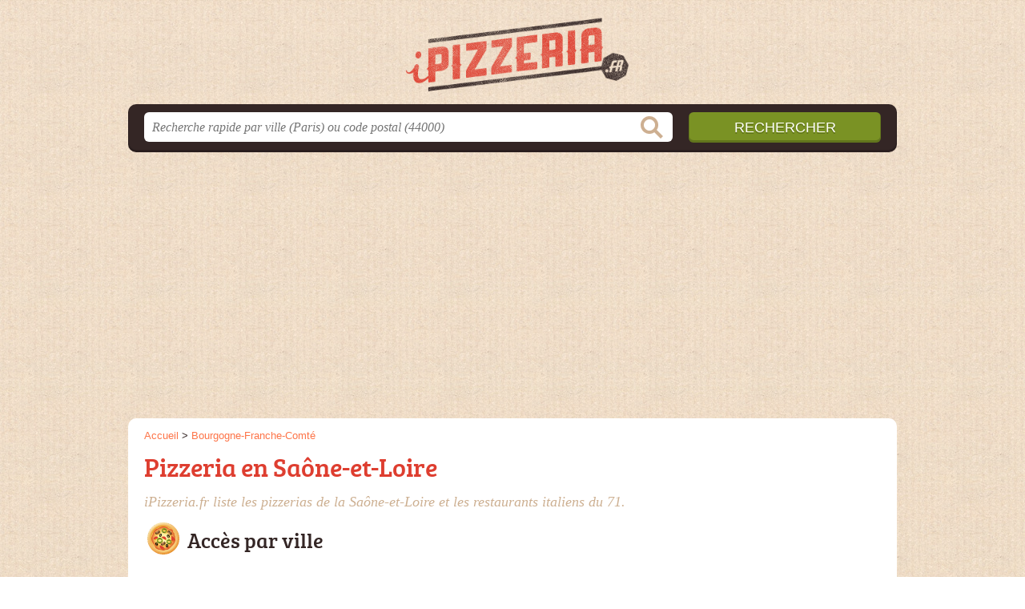

--- FILE ---
content_type: text/html; charset=utf-8
request_url: https://ipizzeria.fr/71/
body_size: 10581
content:
<!DOCTYPE html>
<html lang="fr">
<head>
    <link rel="icon" type="image/png" href="/favicon.png"/>
<link rel="apple-touch-icon" href="/apple-touch-icon.png">
<link rel="apple-touch-icon" sizes="76x76" href="/apple-touch-icon-76x76.png">
<link rel="apple-touch-icon" sizes="120x120" href="/apple-touch-icon-120x120.png">
<link rel="apple-touch-icon" sizes="152x152" href="/apple-touch-icon-152x152.png">



<meta charset="utf-8">
<meta name="viewport" content="width=device-width, initial-scale=1">
<title>Pizzeria Saône-et-Loire - Restos italiens 71</title>
<meta name="csrf-token" content="BNtwQ8REmsN7ASkIgoiDVaqCqQVIoPGEcTIf1GOE">
<meta name="description" content="Infos pratiques sur les pizzerias de la Saône-et-Loire : livraison à domicile, pizzas à importer, numéro de SIRET, date de création, plan d&#039;accès, mèl, etc.">

<meta name="msapplication-TileImage" content="/ms-tile.png"/>
<meta name="msapplication-TileColor" content="#ffffff"/>

    <link rel="preload" href="https://ipizzeria.fr/build/assets/breeserif-regular-webfont-DYs39vFH.woff2" as="font" type="font/woff2"/>

<script>
    window.viewPortWidth = Math.max(document.documentElement.clientWidth, window.innerWidth || 0);
    window.spwidth = window.innerWidth || document.documentElement.clientWidth || document.body.clientWidth;
    window.spBBInserted = window.spSqrInserted = window.spMobInserted = 0;
    window.inssense=function(e,n,i,d,s,a,t){if(loadsense(),t=typeof t<"u"&&t!==null?t:!1,a=typeof a<"u"&&a!==null?a:!1,d=typeof d<"u"&&d!==null?d:0,viewPortWidth<d||(s=typeof s<"u"&&s!==null?s:99999999,viewPortWidth>s))return!1;let l=0,o;e==="auto"&&n==="auto"?(o='<ins class="adsbygoogle" style="display:block" data-ad-client="ca-pub-2478488084860860" data-ad-slot="'+i+'" data-ad-format="auto" data-full-width-responsive="true"></ins>',l=500):o='<ins class="adsbygoogle" style="display:inline-block;width:'+e+"px;height:"+n+'px" data-ad-client="ca-pub-2478488084860860" data-ad-slot="'+i+'"></ins>',a&&(o='<div style="text-align:center">'+o+"</div>"),t!==!1&&document.getElementById(t)?document.getElementById(t).innerHTML=o:document.write(o),setTimeout(function(){(adsbygoogle=window.adsbygoogle||[]).push({})},l)};window.loadsense=function(){if(!window.senseloaded){let e=document.createElement("script");e.type="text/javascript",e.async=!0,e.src="https://pagead2.googlesyndication.com/pagead/js/adsbygoogle.js";let n=document.getElementsByTagName("script")[0];n.parentNode.insertBefore(e,n),window.senseloaded=!0}};window.pjfb=function(e,n,i,d,s){e==="pjItemTop"||e==="pjItemSide"?inssense(300,250,s,null,null,!0,e):n===i===d===s?inssense("auto","auto",n,null,null,null,e):viewPortWidth>980?inssense(800,100,n,null,null,null,e):viewPortWidth>760?inssense(600,100,i,null,null,null,e):viewPortWidth>540?inssense(400,75,d,null,null,null,e):viewPortWidth>300&&inssense(300,250,s,null,null,!0,e)};window.pjnit=function(e){typeof pjwhat>"u"&&(window.pjwhat=e,window.pjver="v3",window.pjInserted=0,window.pjBlockToNbRes={},window.pjInsIds=[])};window.listsense=function(e,n,i,d){viewPortWidth>980?inssense(800,100,e):viewPortWidth>760?inssense(600,100,n):viewPortWidth>540?inssense(400,75,i):viewPortWidth>300&&inssense(300,250,d,null,null,!0)};window.shodev=function(e,n,i,d,s){let a={166:{category:"13",id:"bbd20f260b"},46174809:{category:"10",id:"ea9ddadcc8"},984589:{category:"80",id:"1e527e0a9b"},871136:{category:"14",id:"bd88546f78"},162:{category:"153",id:"a291f532b7"},48662:{category:"72",id:"d4dc558722"},125885:{category:"123",id:"000e89c4ad"},259963:{category:"22",id:"e66086cf90"},89663:{category:"78",id:"7aad988729"},418893:{category:"25",id:"4e3b158b47"},225874:{category:"8",id:"12ffc7b41a"},156:{category:"7",id:"53c9f312c0"},887451:{category:"145",id:"d484a328f6"},326233:{category:"1",id:"30fba2cb1e"},224333:{category:"159",id:"349ef956ba"},147445:{category:"47",id:"d8d89d375b"},886358:{category:"28",id:"d7caed3563"},557561:{category:"11",id:"f224b82d06"},899657:{category:"165",id:"5a55a467e9"},72:{category:"72",id:"vfedb9dd71fd"}};if(!(e in a))return;n=typeof n<"u"?n:"#7a7a7a",i=typeof i<"u"?i:"#4b4b4b",n=n.startsWith("#")?n:"#"+n,i=i.startsWith("#")?i:"#"+i,d=typeof d<"u"?d:"#fff",s=typeof s<"u"?s:"Demande de devis en ligne";let t=document.getElementsByClassName("intro");t.length<1&&(t=document.getElementsByClassName("others")),t.length>=1&&!t[t.length-1].classList.contains("info")&&(t=t[t.length-1],window.ifrshown=!1,window.showif=function(){if(!ifrshown){t.innerHTML+='<div id="v'+a[e].id+'d"></div>',window.vud_partenaire_id="1561",window.vud_categorie_id=a[e].category;let l=document.createElement("script");l.type="text/javascript",l.src="//www.viteundevis.com/"+a[e].id+"/"+vud_partenaire_id+"/"+vud_categorie_id+"/";let o=document.getElementsByTagName("script")[0];o.parentNode.insertBefore(l,o)}ifrshown=!0},t.innerHTML+='<br/><br/><a id="devisbtn" href="javascript:void(0)" onclick="showif()" style="box-shadow: 0 3px '+i+"; font-family: 'Lucida Grande', Arial; padding : 5px; font-style: normal; display: inline-block; background: "+n+"; color : "+d+'; border-radius: 5px;">'+s+"</a>")};

</script>

<style>
    svg {
        width: 16px;
    }
</style>

<link rel="preload" as="style" href="https://ipizzeria.fr/build/assets/style-BsyvhyCe.css" /><link rel="preload" as="style" href="https://ipizzeria.fr/build/assets/main-B5Z2MhOO.css" /><link rel="modulepreload" href="https://ipizzeria.fr/build/assets/script-DCo9Vav5.js" /><link rel="stylesheet" href="https://ipizzeria.fr/build/assets/style-BsyvhyCe.css" data-navigate-track="reload" /><link rel="stylesheet" href="https://ipizzeria.fr/build/assets/main-B5Z2MhOO.css" data-navigate-track="reload" /><script type="module" src="https://ipizzeria.fr/build/assets/script-DCo9Vav5.js" data-navigate-track="reload"></script>
<script>
    function askGeo(redirectTo = null) {
        if ("geolocation" in navigator) {
            var timeoutVal = 10 * 1000;
            var maxAge = 5 * 60 * 1000;
            redirectTo = redirectTo ?? window.location.pathname;
            navigator.geolocation.getCurrentPosition(function (position) {
                window.location = window.location.origin + redirectTo + "?lat=" + position.coords.latitude + "&long=" + position.coords.longitude;
            }, function (error) {
                var errors = {
                    2: 'Votre position n\'est pas accessible',
                    3: 'Problème dans la recherche de position'
                };
                if (error.code == 2 || error.code == 3) {
                    alert("Erreur : " + errors[error.code]);
                } else {
                    alert("Impossible de vos géolocaliser, désolé.");
                }
            }, {enableHighAccuracy: true, timeout: timeoutVal, maximumAge: maxAge});
        } else {
            alert('Votre navigateur ne supporte pas la géolocalisation, désolé.');
        }
    }
</script>
    <script>
  (function(i,s,o,g,r,a,m){i['GoogleAnalyticsObject']=r;i[r]=i[r]||function(){
  (i[r].q=i[r].q||[]).push(arguments)},i[r].l=1*new Date();a=s.createElement(o),
  m=s.getElementsByTagName(o)[0];a.async=1;a.src=g;m.parentNode.insertBefore(a,m)
  })(window,document,'script','//www.google-analytics.com/analytics.js','ga');

  toto = '2804795';
  ga('create', 'UA-'+toto+'-46', 'ipizzeria.fr');
  ga('send', 'pageview');

</script>
</head>
<body class="">
<header id="h">
    <div class="c">
        <a href="/" class="logo">iPizzeria.fr</a>
    </div>
</header>
<div id="s">
    <div class="c">

        <form method="get" action="/recherche">
            <fieldset>
                <input class="text" type="text" name="q"
                       value=""
                       placeholder="Recherche rapide par ville (Paris) ou code postal (44000)"
                       autocomplete="off"/>
                <input class="submit" type="submit" value="Rechercher"/>
            </fieldset>
        </form>

    </div>
</div>

<style>.fc-consent-root h2:before {
        content: none;
    }</style>

<div id="p">
    <div class="c">
                    <ol vocab="https://schema.org/" typeof="BreadcrumbList" class="bread"><li property="itemListElement" typeof="ListItem"><a property="item" typeof="WebPage" href="/"><span property="name">Accueil</span></a><meta property="position" content="0"><span class="sepa">&nbsp;&gt;&nbsp;</span></li><li property="itemListElement" typeof="ListItem"><a property="item" typeof="WebPage" href="/bourgogne-franche-comte/"><span property="name">Bourgogne-Franche-Comté</span></a><meta property="position" content="1"></li></ol>

        
        <div class="bw">

        
        <h1>Pizzeria en Saône-et-Loire</h1>

                    <p class="intro">
                iPizzeria.fr liste les <em>pizzerias de la Saône-et-Loire</em> et les restaurants italiens du 71.
            </p>
        
        

                    
            <h2>Accès par ville</h2>

            <ul class="filters communes">
                        <li><a href="/71/autun/">Autun</a></li>
                    <li><a href="/71/blanzy/">Blanzy</a></li>
                    <li><a href="/71/chalon-sur-saone/">Chalon-sur-Saône</a></li>
                    <li><a href="/71/charnay-les-macon/">Charnay-lès-Mâcon</a></li>
                    <li><a href="/71/chatenoy-le-royal/">Châtenoy-le-Royal</a></li>
                    <li><a href="/71/digoin/">Digoin</a></li>
                    <li><a href="/71/gueugnon/">Gueugnon</a></li>
                    <li><a href="/71/le-creusot/">Le Creusot</a></li>
                    <li><a href="/71/louhans/">Louhans</a></li>
                    <li><strong><a href="/71/macon/">Mâcon</a></strong></li>
                    <li><a href="/71/montceau-les-mines/">Montceau-les-Mines</a></li>
                    <li><a href="/71/paray-le-monial/">Paray-le-Monial</a></li>
                    <li><a href="/71/saint-marcel/">Saint-Marcel</a></li>
                    <li><a href="/71/saint-remy/">Saint-Rémy</a></li>
                    <li><a href="/71/tournus/">Tournus</a></li>
                <li class="allVilles"><a href="/71/communes">Toutes les villes</a></li>
    </ul>

            
                            <ul class="brands">
            <li class="title">
            <span>Filtrer<br /> par marque</span>
        </li>
    
            <li>
            <a href="/71/reseau/del-arte">
                                    <img src="https://ipizzeria.fr//m/2/c/del-arte-8-thumb.jpg?v=1747165424" alt="Del Arte  en Saône-et-Loire"/>
                            </a>
        </li>
            <li>
            <a href="/71/reseau/le-kiosque-pizza">
                                    <img src="https://ipizzeria.fr//m/7/c/le-kiosque-pizza-b-thumb.jpg?v=1747165425" alt="Le Kiosque à Pizza  en Saône-et-Loire"/>
                            </a>
        </li>
    
    <li class="title seeAllBrands">
        <span><a href="javascript:void(0);" onclick="document.querySelector('ul.brands').classList.add('all'); this.parentElement.removeChild(this);">Tout afficher</a></span>
    </li>

</ul>
                    
    </div>

                                
                    <h2 class="feature">Pizzerias les mieux notées</h2>
    <div class="items full featured featuredTopRated itcnt6" id="featuredTopRated">
                    <div class="item">
                <h3 class="tofit">
                    <a href="/71/macon/allstar-pizza-4m" title="Allstar Pizza">Allstar Pizza</a>
                </h3>
                <p class="sub">
                                            55 Rue Gambetta, 
                                        <span class="cpVille">71000 Mâcon</span>
                                    <p class="more ratingInfo">
                        <span class="shortRatings"><span class="ratings r45">
            <svg class="svgratings">
                <use xlink:href="#stars-4-5-star"/>
            </svg>
            4,5 étoiles sur 5</span>
            <span class="ratingsStats">350 avis</span>
        </span>
                <br/>
                        </p>
                                                    <p class="more openInfo">
                        <!-- opnow data-id="4m" -->
            
                    
                            <span class="closedNow soonReopen">Fermée, ouvre à 11h</span>
                            <!-- /opnow -->
                    </p>
                            </div>
                    <div class="item">
                <h3 class="tofit">
                    <a href="/71/montceau-les-mines/la-strada-pizza-14jt" title="La Strada Pizza">La Strada Pizza</a>
                </h3>
                <p class="sub">
                                            5 Boulevard de Lattre de Tassigny, 
                                        <span class="cpVille">71300 Montceau-les-Mines</span>
                                    <p class="more ratingInfo">
                        <span class="shortRatings"><span class="ratings r45">
            <svg class="svgratings">
                <use xlink:href="#stars-4-5-star"/>
            </svg>
            4,5 étoiles sur 5</span>
            <span class="ratingsStats">445 avis</span>
        </span>
                <br/>
                        </p>
                                                    <p class="more openInfo">
                        <!-- opnow data-id="14jt" -->
            
                    
                            <span class="closedNow soonReopen">Fermée, ouvre à 11h</span>
                            <!-- /opnow -->
                    </p>
                            </div>
                    <div class="item">
                <h3 class="tofit">
                    <a href="/71/macon/la-dolce-vita-vwy" title="La Dolce Vita">La Dolce Vita</a>
                </h3>
                <p class="sub">
                                            23 place Emile Violet, 
                                        <span class="cpVille">71000 Mâcon</span>
                                    <p class="more ratingInfo">
                        <span class="shortRatings"><span class="ratings r45">
            <svg class="svgratings">
                <use xlink:href="#stars-4-5-star"/>
            </svg>
            4,5 étoiles sur 5</span>
            <span class="ratingsStats">551 avis</span>
        </span>
                <br/>
                        </p>
                                                    <p class="more openInfo">
                        <!-- opnow data-id="vwy" -->
            
                    
                            <span class="closedNow soonReopen">Fermée, ouvre à 12h</span>
                            <!-- /opnow -->
                    </p>
                            </div>
                    <div class="item">
                <h3 class="tofit">
                    <a href="/71/chalon-sur-saone/la-traviata-o7" title="La Traviata">La Traviata</a>
                </h3>
                <p class="sub">
                                            5-7 Rue Saint-Georges, 
                                        <span class="cpVille">71100 Chalon-sur-Saône</span>
                                    <p class="more ratingInfo">
                        <span class="shortRatings"><span class="ratings r45">
            <svg class="svgratings">
                <use xlink:href="#stars-4-5-star"/>
            </svg>
            4,5 étoiles sur 5</span>
            <span class="ratingsStats">647 avis</span>
        </span>
                <br/>
                        </p>
                                                    <p class="more openInfo">
                        <!-- opnow data-id="o7" -->
            
                    
                            <span class="closedNow soonReopen">Fermée, ouvre à 12h</span>
                            <!-- /opnow -->
                    </p>
                            </div>
                    <div class="item">
                <h3 class="tofit">
                    <a href="/71/buxy/bottega-1h91" title="Bottega">Bottega</a>
                </h3>
                <p class="sub">
                                            1 Rue du Puits Feuillot, 
                                        <span class="cpVille">71390 Buxy</span>
                                    <p class="more ratingInfo">
                        <span class="shortRatings"><span class="ratings r45">
            <svg class="svgratings">
                <use xlink:href="#stars-4-5-star"/>
            </svg>
            4,5 étoiles sur 5</span>
            <span class="ratingsStats">200 avis</span>
        </span>
                <br/>
                        </p>
                                                    <p class="more openInfo">
                        <!-- opnow data-id="1h91" -->
            
                    
                            
                <span class="closedNow">Fermée, ouvre demain à 11h</span>
                            <!-- /opnow -->
                    </p>
                            </div>
                    <div class="item">
                <h3 class="tofit">
                    <a href="/71/saillenard/au-coin-de-provence-gz2" title="Au Coin de Provence">Au Coin de Provence</a>
                </h3>
                <p class="sub">
                                            Rue du Bourg, 
                                        <span class="cpVille">71580 Saillenard</span>
                                    <p class="more ratingInfo">
                        <span class="shortRatings"><span class="ratings r45">
            <svg class="svgratings">
                <use xlink:href="#stars-4-5-star"/>
            </svg>
            4,5 étoiles sur 5</span>
            <span class="ratingsStats">172 avis</span>
        </span>
                <br/>
                        </p>
                                                    <p class="more openInfo">
                        <!-- opnow data-id="gz2" -->
            
                    
                            <span class="closedNow soonReopen">Fermée, ouvre à 17h</span>
                            <!-- /opnow -->
                    </p>
                            </div>
                            <div class="seeAll">
                <a href="/71/meilleurs" class="showAll"
                   title="Afficher tout">Afficher tout</a>
            </div>
            </div>
        
                    <h2 class="feature">La sélection dans la Saône-et-Loire</h2>
        <div class="items full featured featuredSelection itcnt3" id="featuredSelection">
                    <div class="item">
                <h3 class="tofit">
                    <a href="/71/saillenard/au-coin-de-provence-gz2" title="Au Coin de Provence">Au Coin de Provence</a>
                </h3>
                <p class="sub">
                                            Rue du Bourg, 
                                        <span class="cpVille">71580 Saillenard</span>
                                    <p class="more ratingInfo">
                        <span class="shortRatings"><span class="ratings r45">
            <svg class="svgratings">
                <use xlink:href="#stars-4-5-star"/>
            </svg>
            4,5 étoiles sur 5</span>
            <span class="ratingsStats">172 avis</span>
        </span>
                <br/>
                        </p>
                                                    <p class="more openInfo">
                        <!-- opnow data-id="gz2" -->
            
                    
                            <span class="closedNow soonReopen">Fermée, ouvre à 17h</span>
                            <!-- /opnow -->
                    </p>
                            </div>
                    <div class="item">
                <h3 class="tofit">
                    <a href="/71/macon/pizza-cine-y48" title="Pizza Ciné">Pizza Ciné</a>
                </h3>
                <p class="sub">
                                            129 Quai Lamartine, 
                                        <span class="cpVille">71000 Mâcon</span>
                                    <p class="more ratingInfo">
                        <span class="shortRatings"><span class="ratings r40">
            <svg class="svgratings">
                <use xlink:href="#stars-4-0-star"/>
            </svg>
            4,0 étoiles sur 5</span>
            <span class="ratingsStats">1451 avis</span>
        </span>
                <br/>
                        </p>
                                                    <p class="more openInfo">
                        <!-- opnow data-id="y48" -->
            
                    
                            <span class="closedNow soonReopen">Fermée, ouvre à 12h</span>
                            <!-- /opnow -->
                    </p>
                            </div>
                    <div class="item">
                <h3 class="tofit">
                    <a href="/71/charolles/au-four-gourmand-1iu0" title="Au Four Gourmand">Au Four Gourmand</a>
                </h3>
                <p class="sub">
                                            18 Rue Gambetta, 
                                        <span class="cpVille">71120 Charolles</span>
                                    <p class="more ratingInfo">
                        <span class="shortRatings"><span class="ratings r45">
            <svg class="svgratings">
                <use xlink:href="#stars-4-5-star"/>
            </svg>
            4,5 étoiles sur 5</span>
            <span class="ratingsStats">394 avis</span>
        </span>
                <br/>
                        </p>
                                                    <p class="more openInfo">
                        <!-- opnow data-id="1iu0" -->
            
                    
                            <span class="closedNow soonReopen">Fermée, ouvre à 12h</span>
                            <!-- /opnow -->
                    </p>
                            </div>
                    </div>
            
    <div class="section items">
        <h2>136 pizzerias référencées</h2>

        <span id="slg" data-slg="saone-et-loire"></span>
    <div class="item hasrt nfolvl3">
            <h3>
            <a href="/71/chalon-sur-saone/123-express-1pd2">123 Express</a>
        </h3>
    
    <p class="sub">5 avenue Jean Jaurès, 71100 Chalon-sur-Saône</p>

    
                        <p class="oprt more dos">
                                <!-- opnow data-id="1pd2" -->
            
                    
                            <span class="closedNow soonReopen">Fermée, ouvre à 11h</span>
                            <!-- /opnow -->
                                                    <span class="sep">-</span>
                                <span class="shortRatings"><span class="ratings r40">
            <svg class="svgratings">
                <use xlink:href="#stars-4-0-star"/>
            </svg>
            4,0 étoiles sur 5</span>
            <span class="ratingsStats">224 avis</span>
        </span>
                <br/>
                </p>
            
        <p class="more tpsv ">
                <span class="type">Pizzeria rapide</span>


        
            </p>

    
    <div class="btn" id="c1pd2">
                                    <a href="/71/chalon-sur-saone/123-express-1pd2#horaires" class="greyBtn c-button__openings">
                    <span><svg viewBox="0 0 100 100"><use xlink:href="#icon-openings"/></svg> Horaires</span>
                </a>
                                        <a href="/71/chalon-sur-saone/123-express-1pd2#telephone" class="c2call greyBtn c-button__phone" type="button" data-c2call="/71/chalon-sur-saone/123-express-1pd2/tel">
                    <span><svg viewBox="0 0 100 100"><use xlink:href="#icon-phone"/></svg> Téléphone</span>
                </a>
                        </div>
    <div class="illu">
            </div>
    <a class="mobileLink" href="/71/chalon-sur-saone/123-express-1pd2">
        <span>123 Express</span>
    </a>
</div>

    
    

    <div class="item hasrt nfolvl3">
            <h3>
            <a href="/71/chatenoy-le-royal/123-sandwich-1o6f">123 Sandwich</a>
        </h3>
    
    <p class="sub">32 avenue du Général Charles de Gaulle, 71880 Châtenoy-le-Royal</p>

    
                        <p class="oprt more dos">
                                <!-- opnow data-id="1o6f" -->
            
                    
                            <span class="closedNow soonReopen">Fermée, ouvre à 11h</span>
                            <!-- /opnow -->
                                                    <span class="sep">-</span>
                                <span class="shortRatings"><span class="ratings r35">
            <svg class="svgratings">
                <use xlink:href="#stars-3-5-star"/>
            </svg>
            3,5 étoiles sur 5</span>
            <span class="ratingsStats">171 avis</span>
        </span>
                <br/>
                </p>
            
        <p class="more tpsv ">
                <span class="type">Pizzeria rapide</span>


        
            </p>

    
    <div class="btn" id="c1o6f">
                                    <a href="/71/chatenoy-le-royal/123-sandwich-1o6f#horaires" class="greyBtn c-button__openings">
                    <span><svg viewBox="0 0 100 100"><use xlink:href="#icon-openings"/></svg> Horaires</span>
                </a>
                                        <a href="/71/chatenoy-le-royal/123-sandwich-1o6f#telephone" class="c2call greyBtn c-button__phone" type="button" data-c2call="/71/chatenoy-le-royal/123-sandwich-1o6f/tel">
                    <span><svg viewBox="0 0 100 100"><use xlink:href="#icon-phone"/></svg> Téléphone</span>
                </a>
                        </div>
    <div class="illu">
            </div>
    <a class="mobileLink" href="/71/chatenoy-le-royal/123-sandwich-1o6f">
        <span>123 Sandwich</span>
    </a>
</div>

    
    

    <div class="item hasrt nfolvl3">
            <h3>
            <a href="/71/ciry-le-noble/a-k-pizz-1ovm">A.K Pizz</a>
        </h3>
    
    <p class="sub">1 Rue André Pautet, 71420 Ciry-le-Noble</p>

    
                        <p class="oprt more dos">
                                <!-- opnow data-id="1ovm" -->
            
                    
                            <span class="closedNow soonReopen">Fermée, ouvre à 18h30</span>
                            <!-- /opnow -->
                                                    <span class="sep">-</span>
                                <span class="shortRatings"><span class="ratings r45">
            <svg class="svgratings">
                <use xlink:href="#stars-4-5-star"/>
            </svg>
            4,5 étoiles sur 5</span>
            <span class="ratingsStats">53 avis</span>
        </span>
                <br/>
                </p>
            
        <p class="more tpsv ">
                <span class="type def">Pizzeria</span>


        
            </p>

    
    <div class="btn" id="c1ovm">
                                    <a href="/71/ciry-le-noble/a-k-pizz-1ovm#horaires" class="greyBtn c-button__openings">
                    <span><svg viewBox="0 0 100 100"><use xlink:href="#icon-openings"/></svg> Horaires</span>
                </a>
                                        <a href="/71/ciry-le-noble/a-k-pizz-1ovm#telephone" class="c2call greyBtn c-button__phone" type="button" data-c2call="/71/ciry-le-noble/a-k-pizz-1ovm/tel">
                    <span><svg viewBox="0 0 100 100"><use xlink:href="#icon-phone"/></svg> Téléphone</span>
                </a>
                        </div>
    <div class="illu">
            </div>
    <a class="mobileLink" href="/71/ciry-le-noble/a-k-pizz-1ovm">
        <span>A.K Pizz</span>
    </a>
</div>

    
    </div><div class="be wide">
    <script type="text/javascript">
        pjnit("pizzeria");
        window.pjPerPage = 2;
        window.pjBlockToNbRes = {
            "pjsleads1" : "3",
            "pjsleads2" : "1",
            "pjsleads3" : "2"
        };

        if(document.getElementById("slg") && pjInserted < pjPerPage) {
            pjInserted++;
            window.pjInsIds[window.pjInsIds.length] = 'pjsleads'+pjInserted;
            document.write('<ins id="pjsleads'+pjInserted+'"></ins>');
        } else {
            listsense(8704180051, 7227446855, 5750713650, 3462580057);
        }
    </script>
</div><div class="items">

    <div class="item hasrt nfolvl3">
            <h3>
            <a href="/71/chalon-sur-saone/ab-pizza-a6m">Ab Pizza</a>
        </h3>
    
    <p class="sub">30 Rue de Belfort, 71100 Chalon-sur-Saône</p>

    
                        <p class="oprt more dos">
                                <!-- opnow data-id="a6m" -->
            
                    
                            <span class="closedNow soonReopen">Fermée, ouvre à 11h</span>
                            <!-- /opnow -->
                                                    <span class="sep">-</span>
                                <span class="shortRatings"><span class="ratings r40">
            <svg class="svgratings">
                <use xlink:href="#stars-4-0-star"/>
            </svg>
            4,0 étoiles sur 5</span>
            <span class="ratingsStats">78 avis</span>
        </span>
                <br/>
                </p>
            
        <p class="more tpsv ">
                <span class="type">Brasserie pizzeria</span>


        
            </p>

    
    <div class="btn" id="ca6m">
                                    <a href="/71/chalon-sur-saone/ab-pizza-a6m#horaires" class="greyBtn c-button__openings">
                    <span><svg viewBox="0 0 100 100"><use xlink:href="#icon-openings"/></svg> Horaires</span>
                </a>
                                        <a href="/71/chalon-sur-saone/ab-pizza-a6m#telephone" class="c2call greyBtn c-button__phone" type="button" data-c2call="/71/chalon-sur-saone/ab-pizza-a6m/tel">
                    <span><svg viewBox="0 0 100 100"><use xlink:href="#icon-phone"/></svg> Téléphone</span>
                </a>
                        </div>
    <div class="illu">
            </div>
    <a class="mobileLink" href="/71/chalon-sur-saone/ab-pizza-a6m">
        <span>Ab Pizza</span>
    </a>
</div>

    
    

    <div class="item hasrt nfolvl3">
            <h3>
            <a href="/71/chalon-sur-saone/aladin-1gr0">Aladin</a>
        </h3>
    
    <p class="sub">89 avenue de Paris, 71100 Chalon-sur-Saône</p>

    
                        <p class="oprt more dos">
                                <!-- opnow data-id="1gr0" -->
            
                    
                            <span class="closedNow soonReopen">Fermée, ouvre à 11h</span>
                            <!-- /opnow -->
                                                    <span class="sep">-</span>
                                <span class="shortRatings"><span class="ratings r40">
            <svg class="svgratings">
                <use xlink:href="#stars-4-0-star"/>
            </svg>
            4,0 étoiles sur 5</span>
            <span class="ratingsStats">209 avis</span>
        </span>
                <br/>
                </p>
            
        <p class="more tpsv ">
                <span class="type">Pizzeria rapide</span>


        
            </p>

    
    <div class="btn" id="c1gr0">
                                    <a href="/71/chalon-sur-saone/aladin-1gr0#horaires" class="greyBtn c-button__openings">
                    <span><svg viewBox="0 0 100 100"><use xlink:href="#icon-openings"/></svg> Horaires</span>
                </a>
                                        <a href="/71/chalon-sur-saone/aladin-1gr0#telephone" class="c2call greyBtn c-button__phone" type="button" data-c2call="/71/chalon-sur-saone/aladin-1gr0/tel">
                    <span><svg viewBox="0 0 100 100"><use xlink:href="#icon-phone"/></svg> Téléphone</span>
                </a>
                        </div>
    <div class="illu">
            </div>
    <a class="mobileLink" href="/71/chalon-sur-saone/aladin-1gr0">
        <span>Aladin</span>
    </a>
</div>

    
    

    <div class="item hasrt nfolvl3">
            <h3>
            <a href="/71/autun/allo-pizza-autun-71400-1rbt">Allo Pizza Autun 71400</a>
        </h3>
    
    <p class="sub">61 avenue Charles de Gaulle, 71400 Autun</p>

    
                        <p class="oprt more dos">
                                <!-- opnow data-id="1rbt" -->
            
                    
                            <span class="closedNow soonReopen">Fermée, ouvre à 11h</span>
                            <!-- /opnow -->
                                                    <span class="sep">-</span>
                                <span class="shortRatings"><span class="ratings r40">
            <svg class="svgratings">
                <use xlink:href="#stars-4-0-star"/>
            </svg>
            4,0 étoiles sur 5</span>
            <span class="ratingsStats">214 avis</span>
        </span>
                <br/>
                </p>
            
        <p class="more tpsv ">
                <span class="type">Pizzeria rapide</span>


        
            </p>

    
    <div class="btn" id="c1rbt">
                                    <a href="/71/autun/allo-pizza-autun-71400-1rbt#horaires" class="greyBtn c-button__openings">
                    <span><svg viewBox="0 0 100 100"><use xlink:href="#icon-openings"/></svg> Horaires</span>
                </a>
                                        <a href="/71/autun/allo-pizza-autun-71400-1rbt#telephone" class="c2call greyBtn c-button__phone" type="button" data-c2call="/71/autun/allo-pizza-autun-71400-1rbt/tel">
                    <span><svg viewBox="0 0 100 100"><use xlink:href="#icon-phone"/></svg> Téléphone</span>
                </a>
                        </div>
    <div class="illu">
            </div>
    <a class="mobileLink" href="/71/autun/allo-pizza-autun-71400-1rbt">
        <span>Allo Pizza Autun 71400</span>
    </a>
</div>

    
    </div><div class="be wide">
    <script type="text/javascript">
        pjnit("pizzeria");
        window.pjPerPage = 2;
        window.pjBlockToNbRes = {
            "pjsleads1" : "3",
            "pjsleads2" : "1",
            "pjsleads3" : "2"
        };

        if(document.getElementById("slg") && pjInserted < pjPerPage) {
            pjInserted++;
            window.pjInsIds[window.pjInsIds.length] = 'pjsleads'+pjInserted;
            document.write('<ins id="pjsleads'+pjInserted+'"></ins>');
        } else {
            listsense(8704180051, 7227446855, 5750713650, 3462580057);
        }
    </script>
</div><div class="items">

    <div class="item hasrt hasnfo nfolvl3">
            <h3>
            <a href="/71/macon/allo-pizza-city-14h4">Allo Pizza City</a>
        </h3>
    
    <p class="sub">23 Rue Dufour, 71000 Mâcon</p>

    
                        <p class="oprt more dos">
                                <!-- opnow data-id="14h4" -->
            
                    
                            <span class="closedNow soonReopen">Fermée, ouvre à 11h</span>
                            <!-- /opnow -->
                                                    <span class="sep">-</span>
                                <span class="shortRatings"><span class="ratings r35">
            <svg class="svgratings">
                <use xlink:href="#stars-3-5-star"/>
            </svg>
            3,5 étoiles sur 5</span>
            <span class="ratingsStats">5 avis</span>
        </span>
                <br/>
                </p>
            
        <p class="more tpsv ">
                <span class="type">Brasserie pizzeria - <span class="addnfo">€</span></span>


        
            </p>

    
    <div class="btn" id="c14h4">
                                    <a href="/71/macon/allo-pizza-city-14h4#horaires" class="greyBtn c-button__openings">
                    <span><svg viewBox="0 0 100 100"><use xlink:href="#icon-openings"/></svg> Horaires</span>
                </a>
                                        <a href="/71/macon/allo-pizza-city-14h4#telephone" class="c2call greyBtn c-button__phone" type="button" data-c2call="/71/macon/allo-pizza-city-14h4/tel">
                    <span><svg viewBox="0 0 100 100"><use xlink:href="#icon-phone"/></svg> Téléphone</span>
                </a>
                        </div>
    <div class="illu">
            </div>
    <a class="mobileLink" href="/71/macon/allo-pizza-city-14h4">
        <span>Allo Pizza City</span>
    </a>
</div>

    
    

    <div class="item hasrt hasnfo nfolvl4">
            <h3>
            <a href="/71/macon/allstar-pizza-4m">Allstar Pizza</a>
        </h3>
    
    <p class="sub">55 Rue Gambetta, 71000 Mâcon</p>

    
                        <p class="oprt more dos">
                                <!-- opnow data-id="4m" -->
            
                    
                            <span class="closedNow soonReopen">Fermée, ouvre à 11h</span>
                            <!-- /opnow -->
                                                    <span class="sep">-</span>
                                <span class="shortRatings"><span class="ratings r45">
            <svg class="svgratings">
                <use xlink:href="#stars-4-5-star"/>
            </svg>
            4,5 étoiles sur 5</span>
            <span class="ratingsStats">350 avis</span>
        </span>
                <br/>
                </p>
            
        <p class="more tpsv ">
                <span class="type">Pizzeria rapide - <span class="addnfo">€</span></span>


        
                                    <span class="sep">-</span>
                        <span class="servicesList"><span class="icon-livraison">livraison</span></span>


            </p>

    
    <div class="btn" id="c4m">
                                    <a href="/71/macon/allstar-pizza-4m#horaires" class="greyBtn c-button__openings">
                    <span><svg viewBox="0 0 100 100"><use xlink:href="#icon-openings"/></svg> Horaires</span>
                </a>
                                        <a href="/71/macon/allstar-pizza-4m#telephone" class="c2call greyBtn c-button__phone" type="button" data-c2call="/71/macon/allstar-pizza-4m/tel">
                    <span><svg viewBox="0 0 100 100"><use xlink:href="#icon-phone"/></svg> Téléphone</span>
                </a>
                        </div>
    <div class="illu">
            </div>
    <a class="mobileLink" href="/71/macon/allstar-pizza-4m">
        <span>Allstar Pizza</span>
    </a>
</div>

    
    

    <div class="item hasrt nfolvl3">
            <h3>
            <a href="/71/macon/andiamo-1nev">Andiamo</a>
        </h3>
    
    <p class="sub">145 Rue Saint-Antoine, 71000 Mâcon</p>

    
                        <p class="oprt more dos">
                                <!-- opnow data-id="1nev" -->
            
                    
                            <span class="closedNow soonReopen">Fermée, ouvre à 11h</span>
                            <!-- /opnow -->
                                                    <span class="sep">-</span>
                                <span class="shortRatings"><span class="ratings r45">
            <svg class="svgratings">
                <use xlink:href="#stars-4-5-star"/>
            </svg>
            4,5 étoiles sur 5</span>
            <span class="ratingsStats">51 avis</span>
        </span>
                <br/>
                </p>
            
        <p class="more tpsv ">
                <span class="type">Pizzeria rapide</span>


        
            </p>

    
    <div class="btn" id="c1nev">
                                    <a href="/71/macon/andiamo-1nev#horaires" class="greyBtn c-button__openings">
                    <span><svg viewBox="0 0 100 100"><use xlink:href="#icon-openings"/></svg> Horaires</span>
                </a>
                                        <a href="/71/macon/andiamo-1nev#telephone" class="c2call greyBtn c-button__phone" type="button" data-c2call="/71/macon/andiamo-1nev/tel">
                    <span><svg viewBox="0 0 100 100"><use xlink:href="#icon-phone"/></svg> Téléphone</span>
                </a>
                        </div>
    <div class="illu">
            </div>
    <a class="mobileLink" href="/71/macon/andiamo-1nev">
        <span>Andiamo</span>
    </a>
</div>

    
    </div><div class="be wide">
    <script type="text/javascript">
        pjnit("pizzeria");
        window.pjPerPage = 2;
        window.pjBlockToNbRes = {
            "pjsleads1" : "3",
            "pjsleads2" : "1",
            "pjsleads3" : "2"
        };

        if(document.getElementById("slg") && pjInserted < pjPerPage) {
            pjInserted++;
            window.pjInsIds[window.pjInsIds.length] = 'pjsleads'+pjInserted;
            document.write('<ins id="pjsleads'+pjInserted+'"></ins>');
        } else {
            listsense(8704180051, 7227446855, 5750713650, 3462580057);
        }
    </script>
</div><div class="items">

    <div class="item nfolvl0">
            <h3>
            <a href="/71/bourbon-lancy/andiamo-pizza-1pk7">Andiamo Pizza</a>
        </h3>
    
    <p class="sub">7 Rue du Docteur Gabriel Pain, 71140 Bourbon-Lancy</p>

    
                
        <p class="more tpsv folded">
                <span class="type def">Pizzeria</span>


        
            </p>

    
    <div class="btn" id="c1pk7">
                                                <a href="/71/bourbon-lancy/andiamo-pizza-1pk7#telephone" class="c2call greyBtn c-button__phone" type="button" data-c2call="/71/bourbon-lancy/andiamo-pizza-1pk7/tel">
                    <span><svg viewBox="0 0 100 100"><use xlink:href="#icon-phone"/></svg> Téléphone</span>
                </a>
                        </div>
    <div class="illu">
            </div>
    <a class="mobileLink" href="/71/bourbon-lancy/andiamo-pizza-1pk7">
        <span>Andiamo Pizza</span>
    </a>
</div>

    
    

    <div class="item hasrt nfolvl3">
            <h3>
            <a href="/71/chalon-sur-saone/antipasti-177x">Antipasti</a>
        </h3>
    
    <p class="sub">5 Rue Aux Fèvres, 71100 Chalon-sur-Saône</p>

    
                        <p class="oprt more dos">
                                <!-- opnow data-id="177x" -->
            
                    
                            <span class="closedNow soonReopen">Fermée, ouvre à 12h</span>
                            <!-- /opnow -->
                                                    <span class="sep">-</span>
                                <span class="shortRatings"><span class="ratings r40">
            <svg class="svgratings">
                <use xlink:href="#stars-4-0-star"/>
            </svg>
            4,0 étoiles sur 5</span>
            <span class="ratingsStats">583 avis</span>
        </span>
                <br/>
                </p>
            
        <p class="more tpsv ">
                <span class="type">Pizzeria traditionnelle</span>


        
            </p>

    
    <div class="btn" id="c177x">
                                    <a href="/71/chalon-sur-saone/antipasti-177x#horaires" class="greyBtn c-button__openings">
                    <span><svg viewBox="0 0 100 100"><use xlink:href="#icon-openings"/></svg> Horaires</span>
                </a>
                                        <a href="/71/chalon-sur-saone/antipasti-177x#telephone" class="c2call greyBtn c-button__phone" type="button" data-c2call="/71/chalon-sur-saone/antipasti-177x/tel">
                    <span><svg viewBox="0 0 100 100"><use xlink:href="#icon-phone"/></svg> Téléphone</span>
                </a>
                        </div>
    <div class="illu">
            </div>
    <a class="mobileLink" href="/71/chalon-sur-saone/antipasti-177x">
        <span>Antipasti</span>
    </a>
</div>

    
    

    <div class="item hasrt hasnfo nfolvl4">
            <h3>
            <a href="/71/lessard-en-bresse/atelier-a-pizza-1es1">Atelier À Pizza</a>
        </h3>
    
    <p class="sub">2 place de l&#039;Église, 71440 Lessard-en-Bresse</p>

    
                        <p class="oprt more dos">
                                <!-- opnow data-id="1es1" -->
            
                    
                            <span class="closedNow soonReopen">Fermée, ouvre à 16h</span>
                            <!-- /opnow -->
                                                    <span class="sep">-</span>
                                <span class="shortRatings"><span class="ratings r45">
            <svg class="svgratings">
                <use xlink:href="#stars-4-5-star"/>
            </svg>
            4,5 étoiles sur 5</span>
            <span class="ratingsStats">45 avis</span>
        </span>
                <br/>
                </p>
            
        <p class="more tpsv ">
                <span class="type">Brasserie pizzeria - <span class="addnfo">€</span></span>


        
                                    <span class="sep">-</span>
                        <span class="servicesList"><span class="icon-emporter">à emporter</span></span>


            </p>

    
    <div class="btn" id="c1es1">
                                    <a href="/71/lessard-en-bresse/atelier-a-pizza-1es1#horaires" class="greyBtn c-button__openings">
                    <span><svg viewBox="0 0 100 100"><use xlink:href="#icon-openings"/></svg> Horaires</span>
                </a>
                                        <a href="/71/lessard-en-bresse/atelier-a-pizza-1es1#telephone" class="c2call greyBtn c-button__phone" type="button" data-c2call="/71/lessard-en-bresse/atelier-a-pizza-1es1/tel">
                    <span><svg viewBox="0 0 100 100"><use xlink:href="#icon-phone"/></svg> Téléphone</span>
                </a>
                        </div>
    <div class="illu">
            </div>
    <a class="mobileLink" href="/71/lessard-en-bresse/atelier-a-pizza-1es1">
        <span>Atelier À Pizza</span>
    </a>
</div>

    
    

    <div class="item hasrt hasnfo nfolvl4">
            <h3>
            <a href="/71/saillenard/au-coin-de-provence-gz2">Au Coin de Provence</a>
        </h3>
    
    <p class="sub">Rue du Bourg, 71580 Saillenard</p>

    
                        <p class="oprt more dos">
                                <!-- opnow data-id="gz2" -->
            
                    
                            <span class="closedNow soonReopen">Fermée, ouvre à 17h</span>
                            <!-- /opnow -->
                                                    <span class="sep">-</span>
                                <span class="shortRatings"><span class="ratings r45">
            <svg class="svgratings">
                <use xlink:href="#stars-4-5-star"/>
            </svg>
            4,5 étoiles sur 5</span>
            <span class="ratingsStats">172 avis</span>
        </span>
                <br/>
                </p>
            
        <p class="more tpsv ">
                <span class="type">Brasserie pizzeria - <span class="addnfo">€€</span></span>


        
                                    <span class="sep">-</span>
                        <span class="servicesList"><span class="icon-bar smpl">bar</span></span>


            </p>

    
    <div class="btn" id="cgz2">
                                    <a href="/71/saillenard/au-coin-de-provence-gz2#horaires" class="greyBtn c-button__openings">
                    <span><svg viewBox="0 0 100 100"><use xlink:href="#icon-openings"/></svg> Horaires</span>
                </a>
                                        <a href="/71/saillenard/au-coin-de-provence-gz2#telephone" class="c2call greyBtn c-button__phone" type="button" data-c2call="/71/saillenard/au-coin-de-provence-gz2/tel">
                    <span><svg viewBox="0 0 100 100"><use xlink:href="#icon-phone"/></svg> Téléphone</span>
                </a>
                        </div>
    <div class="illu">
            </div>
    <a class="mobileLink" href="/71/saillenard/au-coin-de-provence-gz2">
        <span>Au Coin de Provence</span>
    </a>
</div>

    
    

    <div class="item hasrt nfolvl3">
            <h3>
            <a href="/71/charolles/au-four-gourmand-1iu0">Au Four Gourmand</a>
        </h3>
    
    <p class="sub">18 Rue Gambetta, 71120 Charolles</p>

    
                        <p class="oprt more dos">
                                <!-- opnow data-id="1iu0" -->
            
                    
                            <span class="closedNow soonReopen">Fermée, ouvre à 12h</span>
                            <!-- /opnow -->
                                                    <span class="sep">-</span>
                                <span class="shortRatings"><span class="ratings r45">
            <svg class="svgratings">
                <use xlink:href="#stars-4-5-star"/>
            </svg>
            4,5 étoiles sur 5</span>
            <span class="ratingsStats">394 avis</span>
        </span>
                <br/>
                </p>
            
        <p class="more tpsv ">
                <span class="type">Pizzeria traditionnelle</span>


        
            </p>

    
    <div class="btn" id="c1iu0">
                                    <a href="/71/charolles/au-four-gourmand-1iu0#horaires" class="greyBtn c-button__openings">
                    <span><svg viewBox="0 0 100 100"><use xlink:href="#icon-openings"/></svg> Horaires</span>
                </a>
                                        <a href="/71/charolles/au-four-gourmand-1iu0#telephone" class="c2call greyBtn c-button__phone" type="button" data-c2call="/71/charolles/au-four-gourmand-1iu0/tel">
                    <span><svg viewBox="0 0 100 100"><use xlink:href="#icon-phone"/></svg> Téléphone</span>
                </a>
                        </div>
    <div class="illu">
            </div>
    <a class="mobileLink" href="/71/charolles/au-four-gourmand-1iu0">
        <span>Au Four Gourmand</span>
    </a>
</div>

    
    

    <div class="item hasrt nfolvl3">
            <h3>
            <a href="/71/saint-romain-sous-gourdon/auberge-de-la-vigne-1rds">Auberge de la Vigne</a>
        </h3>
    
    <p class="sub">6 Route de Saint-Vallier, 71230 Saint-Romain-sous-Gourdon</p>

    
                        <p class="oprt more dos">
                                <!-- opnow data-id="1rds" -->
            
                    
                            <span class="closedNow soonReopen">Fermée, ouvre à 18h30</span>
                            <!-- /opnow -->
                                                    <span class="sep">-</span>
                                <span class="shortRatings"><span class="ratings r50">
            <svg class="svgratings">
                <use xlink:href="#stars-5-0-star"/>
            </svg>
            5,0 étoiles sur 5</span>
            <span class="ratingsStats">36 avis</span>
        </span>
                <br/>
                </p>
            
        <p class="more tpsv ">
                <span class="type def">Pizzeria</span>


        
            </p>

    
    <div class="btn" id="c1rds">
                                    <a href="/71/saint-romain-sous-gourdon/auberge-de-la-vigne-1rds#horaires" class="greyBtn c-button__openings">
                    <span><svg viewBox="0 0 100 100"><use xlink:href="#icon-openings"/></svg> Horaires</span>
                </a>
                                        <a href="/71/saint-romain-sous-gourdon/auberge-de-la-vigne-1rds#telephone" class="c2call greyBtn c-button__phone" type="button" data-c2call="/71/saint-romain-sous-gourdon/auberge-de-la-vigne-1rds/tel">
                    <span><svg viewBox="0 0 100 100"><use xlink:href="#icon-phone"/></svg> Téléphone</span>
                </a>
                        </div>
    <div class="illu">
            </div>
    <a class="mobileLink" href="/71/saint-romain-sous-gourdon/auberge-de-la-vigne-1rds">
        <span>Auberge de la Vigne</span>
    </a>
</div>

    
    

    <div class="item hasrt nfolvl3">
            <h3>
            <a href="/71/macon/basilico-1kh1">Basilico</a>
        </h3>
    
    <p class="sub">6 Rue de la Barre, 71000 Mâcon</p>

    
                        <p class="oprt more dos">
                                <!-- opnow data-id="1kh1" -->
            
                    
                            
                <span class="closedNow">Fermée, ouvre demain à 11h45</span>
                            <!-- /opnow -->
                                                    <span class="sep">-</span>
                                <span class="shortRatings"><span class="ratings r45">
            <svg class="svgratings">
                <use xlink:href="#stars-4-5-star"/>
            </svg>
            4,5 étoiles sur 5</span>
            <span class="ratingsStats">723 avis</span>
        </span>
                <br/>
                </p>
            
        <p class="more tpsv ">
                <span class="type">Pizzeria traditionnelle</span>


        
            </p>

    
    <div class="btn" id="c1kh1">
                                    <a href="/71/macon/basilico-1kh1#horaires" class="greyBtn c-button__openings">
                    <span><svg viewBox="0 0 100 100"><use xlink:href="#icon-openings"/></svg> Horaires</span>
                </a>
                                        <a href="/71/macon/basilico-1kh1#telephone" class="c2call greyBtn c-button__phone" type="button" data-c2call="/71/macon/basilico-1kh1/tel">
                    <span><svg viewBox="0 0 100 100"><use xlink:href="#icon-phone"/></svg> Téléphone</span>
                </a>
                        </div>
    <div class="illu">
            </div>
    <a class="mobileLink" href="/71/macon/basilico-1kh1">
        <span>Basilico</span>
    </a>
</div>

    
    

    <div class="item hasrt hasnfo nfolvl4">
            <h3>
            <a href="/71/mercurey/basilicum-17e9">Basilicum</a>
        </h3>
    
    <p class="sub">1 place du Bourgneuf, 71640 Mercurey</p>

    
                        <p class="oprt more dos">
                                <!-- opnow data-id="17e9" -->
            
                    
                            <span class="closedNow soonReopen">Fermée, ouvre à 12h</span>
                            <!-- /opnow -->
                                                    <span class="sep">-</span>
                                <span class="shortRatings"><span class="ratings r45">
            <svg class="svgratings">
                <use xlink:href="#stars-4-5-star"/>
            </svg>
            4,5 étoiles sur 5</span>
            <span class="ratingsStats">273 avis</span>
        </span>
                <br/>
                </p>
            
        <p class="more tpsv ">
                <span class="type">Pizzeria traditionnelle - <span class="addnfo">€€</span></span>


        
            </p>

    
    <div class="btn" id="c17e9">
                                    <a href="/71/mercurey/basilicum-17e9#horaires" class="greyBtn c-button__openings">
                    <span><svg viewBox="0 0 100 100"><use xlink:href="#icon-openings"/></svg> Horaires</span>
                </a>
                                        <a href="/71/mercurey/basilicum-17e9#telephone" class="c2call greyBtn c-button__phone" type="button" data-c2call="/71/mercurey/basilicum-17e9/tel">
                    <span><svg viewBox="0 0 100 100"><use xlink:href="#icon-phone"/></svg> Téléphone</span>
                </a>
                        </div>
    <div class="illu">
            </div>
    <a class="mobileLink" href="/71/mercurey/basilicum-17e9">
        <span>Basilicum</span>
    </a>
</div>

    
    

    <div class="item hasrt nfolvl3">
            <h3>
            <a href="/71/chalon-sur-saone/basta-cosi-17wa">Basta Così</a>
        </h3>
    
    <p class="sub">23 Rue au Change, 71100 Chalon-sur-Saône</p>

    
                        <p class="oprt more dos">
                                <!-- opnow data-id="17wa" -->
            
                    
                            <span class="closedNow soonReopen">Fermée, ouvre à 12h</span>
                            <!-- /opnow -->
                                                    <span class="sep">-</span>
                                <span class="shortRatings"><span class="ratings r45">
            <svg class="svgratings">
                <use xlink:href="#stars-4-5-star"/>
            </svg>
            4,5 étoiles sur 5</span>
            <span class="ratingsStats">583 avis</span>
        </span>
                <br/>
                </p>
            
        <p class="more tpsv ">
                <span class="type">Pizzeria traditionnelle</span>


        
            </p>

    
    <div class="btn" id="c17wa">
                                    <a href="/71/chalon-sur-saone/basta-cosi-17wa#horaires" class="greyBtn c-button__openings">
                    <span><svg viewBox="0 0 100 100"><use xlink:href="#icon-openings"/></svg> Horaires</span>
                </a>
                                        <a href="/71/chalon-sur-saone/basta-cosi-17wa#telephone" class="c2call greyBtn c-button__phone" type="button" data-c2call="/71/chalon-sur-saone/basta-cosi-17wa/tel">
                    <span><svg viewBox="0 0 100 100"><use xlink:href="#icon-phone"/></svg> Téléphone</span>
                </a>
                        </div>
    <div class="illu">
            </div>
    <a class="mobileLink" href="/71/chalon-sur-saone/basta-cosi-17wa">
        <span>Basta Così</span>
    </a>
</div>

    
    

    <div class="item hasrt hasnfo nfolvl4">
            <h3>
            <a href="/71/digoin/bistrot-pizz-whf">Bistrot Pizz</a>
        </h3>
    
    <p class="sub">15 Rue Victor Hugo, 71160 Digoin</p>

    
                        <p class="oprt more dos">
                                <!-- opnow data-id="whf" -->
            
                    
                            
                <span class="closedNow">Fermée, ouvre demain à 9h</span>
                            <!-- /opnow -->
                                                    <span class="sep">-</span>
                                <span class="shortRatings"><span class="ratings r45">
            <svg class="svgratings">
                <use xlink:href="#stars-4-5-star"/>
            </svg>
            4,5 étoiles sur 5</span>
            <span class="ratingsStats">95 avis</span>
        </span>
                <br/>
                </p>
            
        <p class="more tpsv ">
                <span class="type">Brasserie pizzeria - <span class="addnfo">€€</span></span>


        
                                    <span class="sep">-</span>
                        <span class="servicesList"><span class="icon-bar smpl">bar</span></span>


            </p>

    
    <div class="btn" id="cwhf">
                                    <a href="/71/digoin/bistrot-pizz-whf#horaires" class="greyBtn c-button__openings">
                    <span><svg viewBox="0 0 100 100"><use xlink:href="#icon-openings"/></svg> Horaires</span>
                </a>
                                        <a href="/71/digoin/bistrot-pizz-whf#telephone" class="c2call greyBtn c-button__phone" type="button" data-c2call="/71/digoin/bistrot-pizz-whf/tel">
                    <span><svg viewBox="0 0 100 100"><use xlink:href="#icon-phone"/></svg> Téléphone</span>
                </a>
                        </div>
    <div class="illu">
            </div>
    <a class="mobileLink" href="/71/digoin/bistrot-pizz-whf">
        <span>Bistrot Pizz</span>
    </a>
</div>

    
    

    <div class="item last hasrt hasnfo nfolvl4">
            <h3>
            <a href="/71/buxy/bottega-1h91">Bottega</a>
        </h3>
    
    <p class="sub">1 Rue du Puits Feuillot, 71390 Buxy</p>

    
                        <p class="oprt more dos">
                                <!-- opnow data-id="1h91" -->
            
                    
                            
                <span class="closedNow">Fermée, ouvre demain à 11h</span>
                            <!-- /opnow -->
                                                    <span class="sep">-</span>
                                <span class="shortRatings"><span class="ratings r45">
            <svg class="svgratings">
                <use xlink:href="#stars-4-5-star"/>
            </svg>
            4,5 étoiles sur 5</span>
            <span class="ratingsStats">200 avis</span>
        </span>
                <br/>
                </p>
            
        <p class="more tpsv ">
                <span class="type">Pizzeria traditionnelle - <span class="addnfo">€€</span></span>


        
            </p>

    
    <div class="btn" id="c1h91">
                                    <a href="/71/buxy/bottega-1h91#horaires" class="greyBtn c-button__openings">
                    <span><svg viewBox="0 0 100 100"><use xlink:href="#icon-openings"/></svg> Horaires</span>
                </a>
                                        <a href="/71/buxy/bottega-1h91#telephone" class="c2call greyBtn c-button__phone" type="button" data-c2call="/71/buxy/bottega-1h91/tel">
                    <span><svg viewBox="0 0 100 100"><use xlink:href="#icon-phone"/></svg> Téléphone</span>
                </a>
                        </div>
    <div class="illu">
            </div>
    <a class="mobileLink" href="/71/buxy/bottega-1h91">
        <span>Bottega</span>
    </a>
</div>

    
    





    <svg id="stars" style="display: none;" version="1.1">
    <symbol id="stars-full-star" class="stars-full-star" viewBox="0 0 102 18">
        <path d="M9.5 14.25l-5.584 2.936 1.066-6.218L.465 6.564l6.243-.907L9.5 0l2.792 5.657 6.243.907-4.517 4.404 1.066 6.218Z" />
    </symbol>

    <symbol id="stars-empty-star" class="stars-empty-star" viewBox="0 0 102 18">
        <path d="M9.5 14.25l-5.584 2.936 1.066-6.218L.465 6.564l6.243-.907L9.5 0l2.792 5.657 6.243.907-4.517 4.404 1.066 6.218Z" />
    </symbol>

    <symbol id="stars-half-star" viewBox="0 0 102 18">
        <path d="M9.5 14.25l-5.584 2.936 1.066-6.218L.465 6.564l6.243-.907L9.5 0" />
    </symbol>

    <symbol id="stars-all-star" viewBox="0 0 102 18">
        <use xlink:href="#stars-empty-star" />
        <use xlink:href="#stars-empty-star" transform="translate(21)" />
        <use xlink:href="#stars-empty-star" transform="translate(42)" />
        <use xlink:href="#stars-empty-star" transform="translate(63)" />
        <use xlink:href="#stars-empty-star" transform="translate(84)" />
    </symbol>

    <symbol id="stars-0-0-star" viewBox="0 0 102 18">
        <use xlink:href="#stars-all-star"/>
    </symbol>

    <symbol id="stars-0-5-star" viewBox="0 0 102 18">
        <use xlink:href="#stars-0-0-star" />
        <use xlink:href="#stars-half-star" />
    </symbol>

    <symbol id="stars-1-0-star" viewBox="0 0 102 18">
        <use xlink:href="#stars-0-0-star" />
        <use xlink:href="#stars-full-star" />
    </symbol>

    <symbol id="stars-1-5-star" viewBox="0 0 102 18">
        <use xlink:href="#stars-1-0-star" />
        <use xlink:href="#stars-half-star" transform="translate(21)" />
    </symbol>

    <symbol id="stars-2-0-star" viewBox="0 0 102 18">
        <use xlink:href="#stars-1-0-star" />
        <use xlink:href="#stars-full-star" transform="translate(21)" />
    </symbol>

    <symbol id="stars-2-5-star" viewBox="0 0 102 18">
        <use xlink:href="#stars-2-0-star" />
        <use xlink:href="#stars-half-star" transform="translate(42)" />
    </symbol>

    <symbol id="stars-3-0-star" viewBox="0 0 102 18">
        <use xlink:href="#stars-2-0-star" />
        <use xlink:href="#stars-full-star" transform="translate(42)" />
    </symbol>

    <symbol id="stars-3-5-star" viewBox="0 0 102 18">
        <use xlink:href="#stars-3-0-star" />
        <use xlink:href="#stars-half-star" transform="translate(63)" />
    </symbol>

    <symbol id="stars-4-0-star" viewBox="0 0 102 18">
        <use xlink:href="#stars-3-0-star" />
        <use xlink:href="#stars-full-star" transform="translate(63)" />
    </symbol>

    <symbol id="stars-4-5-star" viewBox="0 0 102 18">
        <use xlink:href="#stars-4-0-star" />
        <use xlink:href="#stars-half-star" transform="translate(84)" />
    </symbol>

    <symbol id="stars-5-0-star" viewBox="0 0 102 18">
        <use xlink:href="#stars-4-0-star" />
        <use xlink:href="#stars-full-star" transform="translate(84)" />
    </symbol>
</svg>

    <svg style="display: none;" version="1.1">
    <symbol id="icon-info" viewBox="0 0 100 100">
        <path d="m62.078 27.457c1.9492-1.8164 2.9219-4.0156 2.9219-6.5977 0-2.5781-0.97266-4.7773-2.9219-6.6094-1.9492-1.8281-4.293-2.75-7.0352-2.75-2.7344 0-5.0977 0.92188-7.0586 2.75-1.9492 1.832-2.9375 4.0312-2.9375 6.6094 0 2.582 0.98828 4.7812 2.9375 6.5977 1.9609 1.8125 4.3242 2.7227 7.0586 2.7227 2.7422 0 5.0859-0.91016 7.0352-2.7227zm-4.4922 60.625c3.5156-1.6484 5.375-4.7383 3.5508-6.1562-1.0547-0.8125-2.4336 0.53516-3.4414 0.53516-2.1602 0-3.6836-0.35547-4.5586-1.0664-0.88672-0.71875-1.3125-2.0508-1.3125-4.0156 0-0.78516 0.125-1.9375 0.39453-3.457 0.26953-1.5273 0.58203-2.8906 0.91797-4.082l4.1797-14.797c0.39062-1.3594 0.68359-2.8555 0.83984-4.4766 0.14453-1.6406 0.22266-2.7734 0.22266-3.4141 0-3.1133-1.0977-5.6523-3.2812-7.6055-2.1758-1.9492-5.2891-2.9297-9.3203-2.9297-2.2422 0-4.6289 0.32812-7.125 1.1953-4.8945 1.7188-3.8086 5.9844-2.7227 5.9844 2.207 0 3.6836 0.375 4.4688 1.1211 0.78516 0.74219 1.1875 2.0625 1.1875 3.9648 0 1.043-0.14453 2.2188-0.39063 3.4844-0.25781 1.2695-0.55859 2.625-0.94141 4.043l-4.1992 14.855c-0.35938 1.5625-0.62891 2.957-0.80859 4.1992-0.16797 1.2422-0.24609 2.4531-0.24609 3.6445 0 3.0469 1.1211 5.5625 3.3711 7.5508 2.2539 1.9922 5.7148 3.8398 9.7695 3.8398 2.6328 0 6.3945-0.98047 9.4453-2.418z"/>
    </symbol>
    <symbol id="icon-phone" viewBox="0 0 100 100">
        <path
            d="m12.312 24.324s0.30078-3.3047 3.0039-6.6055c3.0039-3.6055 5.1055-5.1055 5.1055-5.1055s1.5-1.5 3.9023 0.30078c2.4023 1.8008 13.215 11.109 13.215 11.109s3.0039 3.6055 1.5 6.3047c-1.8008 2.7031-6.9062 7.8086-6.9062 7.8086s-0.90234 1.2031 1.2031 5.1055c3.0039 5.707 18.02 20.723 23.422 23.422 3.9023 2.1016 5.1055 1.2031 5.1055 1.2031s5.4062-5.1055 8.1094-6.6055c2.7031-1.8008 6.0078 1.5 6.0078 1.5s9.3086 10.512 11.109 13.215c1.8008 2.4023 0.30078 3.6055 0.30078 3.6055s-1.5 2.4023-4.8047 5.1055c-3.6055 2.7031-6.6055 3.0039-6.6055 3.0039-24.926 4.5039-68.168-38.738-63.664-63.363z"
            fill-rule="evenodd"/>
    </symbol>
    <symbol id="icon-openings" viewBox="0 0 100 100">
        <path
            d="m50 6c-24.266 0-44 19.734-44 44s19.734 44 44 44 44-19.734 44-44-19.734-44-44-44zm0 6c21.023 0 38 16.977 38 38s-16.977 38-38 38-38-16.977-38-38 16.977-38 38-38zm0 6c-1.6562 0-3 1.3438-3 3v29c0 1.1094 0.60547 2.0742 1.5 2.5938l23.375 13.5c1.4336 0.82812 3.2656 0.33984 4.0938-1.0938s0.33984-3.2656-1.0938-4.0938l-21.875-12.625v-27.281c0-1.6562-1.3438-3-3-3z"/>
    </symbol>
</svg>

        <div class="pagination"><p><span class="current">1</span><a rel="next" href="/71/p2">2</a><a  href="/71/p3">3</a><a  href="/71/p4">4</a><a  href="/71/p5">5</a></p></div>

    </div>

    
            <div class="section">
            <p>
                iPizzeria recense également des restaurants italiens en Bourgogne-Franche-Comté, comme : une <a href="/21/">pizzeria en Côte-d'Or</a>, les  <a href="/39/">pizzerias dans le Jura</a>, une <a href="/42/">pizzeria dans la Loire</a>.
            </p>
        </div>

        <div class="section">
            <p>
                Retrouvez cette page "<em>pizzeria Saône-et-Loire</em>" à travers les liens : <a href="/bourgogne-franche-comte/">pizzeria Bourgogne-Franche-Comté</a>, <a href="/71/">pizzeria 71</a>.
            </p>
        </div>

            </div>
</div>

<footer id="f">
    <div class="c">
        <p class="o-p">iPizzeria.fr est le site idéal pour trouver la pizzeria ouverte près de chez soi tous les jours de la semaine.</p>

        <p class="nwk">
    <a href="http://ipizzeria.fr"><img src="/ipizzeria.png" alt="iPizzeria" /></a>
    <a href="http://sushii.fr"><img src="/sushii.png" alt="Sushii" /></a>
</p>

        <p class="copy">&copy; 2026
            <a href="/">iPizzeria.fr</a>
            <span>-</span>
            <a href="/mentions">Mentions légales</a>
                        -
            <a href="/contact">Contact</a>
        </p>

    </div>

    <div class="illu"></div>

</footer>


<div id="nav">
    <a class="home" href="/" rel="home">
        <svg width="16px" height="16px" version="1.1" viewBox="0 0 100 100" xmlns="http://www.w3.org/2000/svg">
            <path d="m3.5625 58.629h7.9453v32.328c0 1.918 1.6445 3.5625 3.5625 3.5625h23.836c0.27344 0 0.82031 0 1.0977-0.27344v-29.863h19.727v30.137h0.54688 22.738c1.918 0 3.5625-1.6445 3.5625-3.5625v-32.328h9.8633c3.0156 0 4.6562-3.8359 2.4648-6.0273l-45.48-46.027c-1.3711-1.3711-3.5625-1.3711-4.9297 0l-47.398 46.027c-2.1914 1.918-0.82031 6.0273 2.4648 6.0273z"
                  fill-rule="evenodd"/>
        </svg>
        Accueil
    </a>

    <a class="search" id="sButton" href="javascript:void(0)"
       onclick="if (document.querySelector('#s').classList.toggle('on')) document.querySelector('#s input[type=text]').focus()" rel="search">
        <svg width="16px" height="16px" version="1.1" viewBox="0 0 100 100" xmlns="http://www.w3.org/2000/svg">
            <path d="m85.207 79.375l-21.664-21.668c3.332-4.375 5.207-10 5.207-16.043 0-15-12.082-27.082-27.082-27.082s-27.086 12.086-27.086 27.086 12.082 27.082 27.082 27.082c6.043 0 11.457-1.875 16.043-5.207l21.668 21.668c0.83203 0.83203 1.875 1.25 2.918 1.25s2.082-0.41797 2.918-1.25c1.6641-1.668 1.6641-4.168-0.003907-5.8359zm-43.539-18.957c-10.418 0-18.75-8.332-18.75-18.75s8.332-18.75 18.75-18.75 18.75 8.332 18.75 18.75c0 10.414-8.3359 18.75-18.75 18.75z"/>
        </svg>
        Recherche
    </a>
</div>

<script>
    function commonPJFB(id) {
        return false
        // Keep this line below !!!!

    }

    if (window.pjInserted) {
        var _pjsleads = {
            "ads": [],
            "common": {
                "pjwhat": window.pjwhat,
                "pjwhere": document.getElementById("slg").dataset.slg,
                                "pjnbres": "3",
                "pjfallback": 'commonPJFB'
            }
        };

        for (var i = 0; i < window.pjInserted; i++) {
            var pjId = window.pjInsIds[i];
            var pjObj = {"pjid": pjId};
            if (pjId in window.pjBlockToNbRes) {
                pjObj.pjnbres = window.pjBlockToNbRes[pjId];
            }
            _pjsleads.ads[_pjsleads.ads.length] = pjObj;
        }

        (function () {
            var sle = document.createElement('script');
            sle.type = 'text/javascript';
            sle.async = true;
            sle.src = '//sle.pagesjaunes.fr/js/pj_locals.js';
            var s = document.getElementsByTagName('script')[0];
            s.parentNode.insertBefore(sle, s);
        })();
    }
</script>




</body>
</html>


--- FILE ---
content_type: text/html; charset=utf-8
request_url: https://www.google.com/recaptcha/api2/aframe
body_size: 266
content:
<!DOCTYPE HTML><html><head><meta http-equiv="content-type" content="text/html; charset=UTF-8"></head><body><script nonce="qmc1f4S1n4nkDF4zDeDbIA">/** Anti-fraud and anti-abuse applications only. See google.com/recaptcha */ try{var clients={'sodar':'https://pagead2.googlesyndication.com/pagead/sodar?'};window.addEventListener("message",function(a){try{if(a.source===window.parent){var b=JSON.parse(a.data);var c=clients[b['id']];if(c){var d=document.createElement('img');d.src=c+b['params']+'&rc='+(localStorage.getItem("rc::a")?sessionStorage.getItem("rc::b"):"");window.document.body.appendChild(d);sessionStorage.setItem("rc::e",parseInt(sessionStorage.getItem("rc::e")||0)+1);localStorage.setItem("rc::h",'1769039436232');}}}catch(b){}});window.parent.postMessage("_grecaptcha_ready", "*");}catch(b){}</script></body></html>

--- FILE ---
content_type: text/css
request_url: https://ipizzeria.fr/build/assets/main-B5Z2MhOO.css
body_size: 485
content:
@font-face{font-family:bree_serifregular;font-style:normal;font-weight:400;font-display:auto;src:local("Bree Serif Regular"),url(/build/assets/breeserif-regular-webfont-DYs39vFH.woff2) format("woff2"),url(/build/assets/breeserif-regular-webfont-MGFRbdtB.woff) format("woff"),url(/build/assets/breeserif-regular-webfont-BonCSZlz.ttf) format("truetype");unicode-range:U+000-5FF}html,body{background:#d5bd9b;color:#342625}@media screen and (min-width: 960px){html,body{background:linear-gradient(#faeeea80,#dcd9cf4d),url(/build/assets/bg-BCTs_Qzt.jpg) center top repeat}}a{color:#fd7448}h1,h2,h3{font-family:bree_serifregular,sans-serif}h1{color:#de3e30}h2,h3{color:#342625}p.intro{color:#cdb092}#h{background-color:transparent}#s .c{background:#342625}#s input.text{color:#949494}#s input.submit{background:#7a9224;color:#fff}.section{border-color:#eae9df}.pagination span{background:#eae9df}.pagination a,.op_oo{background:#de3e30}table th,.openings{background:#d4d2de80}.openings div,.op_l{background:#7a9224}.tButton{background:#342625}.tButton a{color:#fff}@media screen and (min-width: 900px){h2:before{background-position-x:0}h2.adresse:before{background-position-x:-48px}h2.transport:before{background-position-x:-96px}h2.info:before{background-position-x:-144px}h2.telephone:before{background-position-x:-192px}h2.horaires:before{background-position-x:-240px}}@media screen and (min-width: 980px){#h a.logo{margin-top:-94px}#f .illu{display:none}body{margin-bottom:0}}@media screen and (max-width: 540px){#h{background:url(/build/assets/bg-DjdASE5b.png) center top repeat;border-bottom:1px solid rgba(52,38,37,.3);box-shadow:0 2px 2px #34262533}#h .c a.logo{background-size:180px auto;background-position:0px -141px;width:180px;margin-left:-91px;margin-top:-22px}body{margin-bottom:0}#f{background:url(/build/assets/bg-DjdASE5b.png) center top repeat;border-top:1px solid rgba(52,38,37,.3);box-shadow:0 -2px 2px #34262533}}


--- FILE ---
content_type: text/plain
request_url: https://www.google-analytics.com/j/collect?v=1&_v=j102&a=254555545&t=pageview&_s=1&dl=https%3A%2F%2Fipizzeria.fr%2F71%2F&ul=en-us%40posix&dt=Pizzeria%20Sa%C3%B4ne-et-Loire%20-%20Restos%20italiens%2071&sr=1280x720&vp=1280x720&_u=IEBAAAABAAAAACAAI~&jid=1943261771&gjid=2057333516&cid=383642041.1769039435&tid=UA-2804795-46&_gid=1430608822.1769039435&_r=1&_slc=1&z=1765659204
body_size: -449
content:
2,cG-4G5XTTFFB7